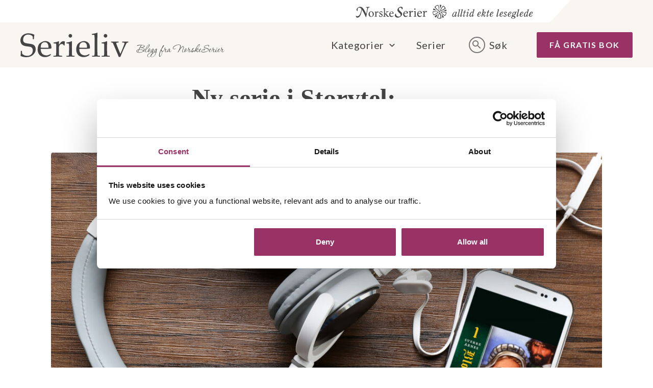

--- FILE ---
content_type: text/html; charset=UTF-8
request_url: https://serieliv.no/2022/05/03/ny-serie-i-storytel-blodsband/
body_size: 9820
content:
<!DOCTYPE html>
<html lang="nb-NO">
<head>
<meta charset="UTF-8">
<meta name="viewport" content="width=device-width, initial-scale=1">
<link rel="profile" href="http://gmpg.org/xfn/11">
<link rel="pingback" href="https://serieliv.no/wp/xmlrpc.php">
<script>document.documentElement.className = document.documentElement.className.replace(/(\s|^)no-js(\s|$)/, '$1js$2');</script>
<link href='https://fonts.googleapis.com/css?family=Lato:400,700,900,300,300italic' rel='stylesheet' type='text/css' /><meta property="fb:pages" content="150744603476">
<meta name='robots' content='index, follow, max-image-preview:large, max-snippet:-1, max-video-preview:-1' />

	<!-- This site is optimized with the Yoast SEO plugin v17.8 - https://yoast.com/wordpress/plugins/seo/ -->
	<title>Ny serie i Storytel: Blodsbånd - Serieliv</title>
	<meta name="description" content="Det kommer mange nye romanserier i Storytel i år, og i april kunne man endelig lytte til Blodsbånd av Sverre Årnes!" />
	<link rel="canonical" href="https://serieliv.no/2022/05/03/ny-serie-i-storytel-blodsband/" />
	<meta property="og:locale" content="nb_NO" />
	<meta property="og:type" content="article" />
	<meta property="og:title" content="Blodsbånd i Storytel" />
	<meta property="og:description" content="Det kommer mange nye romanserier i Storytel i år, og i april kunne man endelig lytte til Blodsbånd!" />
	<meta property="og:url" content="https://serieliv.no/2022/05/03/ny-serie-i-storytel-blodsband/" />
	<meta property="og:site_name" content="Serieliv" />
	<meta property="article:published_time" content="2022-05-03T13:02:15+00:00" />
	<meta property="article:modified_time" content="2022-05-03T13:02:16+00:00" />
	<meta property="og:image" content="https://serieliv.no/content/uploads/2022/05/blodsband-facebook.jpg" />
	<meta property="og:image:width" content="1200" />
	<meta property="og:image:height" content="628" />
	<meta name="twitter:card" content="summary" />
	<script type="application/ld+json" class="yoast-schema-graph">{"@context":"https://schema.org","@graph":[{"@type":"WebSite","@id":"https://serieliv.no/#website","url":"https://serieliv.no/","name":"Serieliv","description":"alltid ekte leseglede!","potentialAction":[{"@type":"SearchAction","target":{"@type":"EntryPoint","urlTemplate":"https://serieliv.no/?s={search_term_string}"},"query-input":"required name=search_term_string"}],"inLanguage":"nb-NO"},{"@type":"ImageObject","@id":"https://serieliv.no/2022/05/03/ny-serie-i-storytel-blodsband/#primaryimage","inLanguage":"nb-NO","url":"https://serieliv.no/content/uploads/2022/05/blodsband-facebook.jpg","contentUrl":"https://serieliv.no/content/uploads/2022/05/blodsband-facebook.jpg","width":1200,"height":628},{"@type":"WebPage","@id":"https://serieliv.no/2022/05/03/ny-serie-i-storytel-blodsband/#webpage","url":"https://serieliv.no/2022/05/03/ny-serie-i-storytel-blodsband/","name":"Ny serie i Storytel: Blodsb\u00e5nd - Serieliv","isPartOf":{"@id":"https://serieliv.no/#website"},"primaryImageOfPage":{"@id":"https://serieliv.no/2022/05/03/ny-serie-i-storytel-blodsband/#primaryimage"},"datePublished":"2022-05-03T13:02:15+00:00","dateModified":"2022-05-03T13:02:16+00:00","author":{"@id":"https://serieliv.no/#/schema/person/b75d89ea54051ddd0007021dd036d7b6"},"description":"Det kommer mange nye romanserier i Storytel i \u00e5r, og i april kunne man endelig lytte til Blodsb\u00e5nd av Sverre \u00c5rnes!","breadcrumb":{"@id":"https://serieliv.no/2022/05/03/ny-serie-i-storytel-blodsband/#breadcrumb"},"inLanguage":"nb-NO","potentialAction":[{"@type":"ReadAction","target":["https://serieliv.no/2022/05/03/ny-serie-i-storytel-blodsband/"]}]},{"@type":"BreadcrumbList","@id":"https://serieliv.no/2022/05/03/ny-serie-i-storytel-blodsband/#breadcrumb","itemListElement":[{"@type":"ListItem","position":1,"name":"Hjem","item":"https://serieliv.no/"},{"@type":"ListItem","position":2,"name":"Ny serie i Storytel: Blodsb\u00e5nd"}]},{"@type":"Person","@id":"https://serieliv.no/#/schema/person/b75d89ea54051ddd0007021dd036d7b6","name":"NorskeSerier","image":{"@type":"ImageObject","@id":"https://serieliv.no/#personlogo","inLanguage":"nb-NO","url":"https://secure.gravatar.com/avatar/4f94293cf7e00daac4e5b6f30b2ff6ec?s=96&d=mm&r=g","contentUrl":"https://secure.gravatar.com/avatar/4f94293cf7e00daac4e5b6f30b2ff6ec?s=96&d=mm&r=g","caption":"NorskeSerier"},"description":"NorskeSerier gir deg de beste historiene, av de beste forfatterne, og er Norges mest leste serieromaner.","url":"https://serieliv.no/author/ane/"}]}</script>
	<!-- / Yoast SEO plugin. -->


<link rel='dns-prefetch' href='//serieliv.no' />
<link rel='dns-prefetch' href='//ajax.googleapis.com' />
<link rel='dns-prefetch' href='//s.w.org' />
		<script type="text/javascript">
			window._wpemojiSettings = {"baseUrl":"https:\/\/s.w.org\/images\/core\/emoji\/13.1.0\/72x72\/","ext":".png","svgUrl":"https:\/\/s.w.org\/images\/core\/emoji\/13.1.0\/svg\/","svgExt":".svg","source":{"concatemoji":"https:\/\/serieliv.no\/wp\/wp-includes\/js\/wp-emoji-release.min.js?ver=5.8.3"}};
			!function(e,a,t){var n,r,o,i=a.createElement("canvas"),p=i.getContext&&i.getContext("2d");function s(e,t){var a=String.fromCharCode;p.clearRect(0,0,i.width,i.height),p.fillText(a.apply(this,e),0,0);e=i.toDataURL();return p.clearRect(0,0,i.width,i.height),p.fillText(a.apply(this,t),0,0),e===i.toDataURL()}function c(e){var t=a.createElement("script");t.src=e,t.defer=t.type="text/javascript",a.getElementsByTagName("head")[0].appendChild(t)}for(o=Array("flag","emoji"),t.supports={everything:!0,everythingExceptFlag:!0},r=0;r<o.length;r++)t.supports[o[r]]=function(e){if(!p||!p.fillText)return!1;switch(p.textBaseline="top",p.font="600 32px Arial",e){case"flag":return s([127987,65039,8205,9895,65039],[127987,65039,8203,9895,65039])?!1:!s([55356,56826,55356,56819],[55356,56826,8203,55356,56819])&&!s([55356,57332,56128,56423,56128,56418,56128,56421,56128,56430,56128,56423,56128,56447],[55356,57332,8203,56128,56423,8203,56128,56418,8203,56128,56421,8203,56128,56430,8203,56128,56423,8203,56128,56447]);case"emoji":return!s([10084,65039,8205,55357,56613],[10084,65039,8203,55357,56613])}return!1}(o[r]),t.supports.everything=t.supports.everything&&t.supports[o[r]],"flag"!==o[r]&&(t.supports.everythingExceptFlag=t.supports.everythingExceptFlag&&t.supports[o[r]]);t.supports.everythingExceptFlag=t.supports.everythingExceptFlag&&!t.supports.flag,t.DOMReady=!1,t.readyCallback=function(){t.DOMReady=!0},t.supports.everything||(n=function(){t.readyCallback()},a.addEventListener?(a.addEventListener("DOMContentLoaded",n,!1),e.addEventListener("load",n,!1)):(e.attachEvent("onload",n),a.attachEvent("onreadystatechange",function(){"complete"===a.readyState&&t.readyCallback()})),(n=t.source||{}).concatemoji?c(n.concatemoji):n.wpemoji&&n.twemoji&&(c(n.twemoji),c(n.wpemoji)))}(window,document,window._wpemojiSettings);
		</script>
		<style type="text/css">
img.wp-smiley,
img.emoji {
	display: inline !important;
	border: none !important;
	box-shadow: none !important;
	height: 1em !important;
	width: 1em !important;
	margin: 0 .07em !important;
	vertical-align: -0.1em !important;
	background: none !important;
	padding: 0 !important;
}
</style>
	<link rel='stylesheet' id='wp-block-library-css'  href='https://serieliv.no/wp/wp-includes/css/dist/block-library/style.min.css?ver=5.8.3' type='text/css' media='all' />
<style id='wp-block-library-theme-inline-css' type='text/css'>
#start-resizable-editor-section{display:none}.wp-block-audio figcaption{color:#555;font-size:13px;text-align:center}.is-dark-theme .wp-block-audio figcaption{color:hsla(0,0%,100%,.65)}.wp-block-code{font-family:Menlo,Consolas,monaco,monospace;color:#1e1e1e;padding:.8em 1em;border:1px solid #ddd;border-radius:4px}.wp-block-embed figcaption{color:#555;font-size:13px;text-align:center}.is-dark-theme .wp-block-embed figcaption{color:hsla(0,0%,100%,.65)}.blocks-gallery-caption{color:#555;font-size:13px;text-align:center}.is-dark-theme .blocks-gallery-caption{color:hsla(0,0%,100%,.65)}.wp-block-image figcaption{color:#555;font-size:13px;text-align:center}.is-dark-theme .wp-block-image figcaption{color:hsla(0,0%,100%,.65)}.wp-block-pullquote{border-top:4px solid;border-bottom:4px solid;margin-bottom:1.75em;color:currentColor}.wp-block-pullquote__citation,.wp-block-pullquote cite,.wp-block-pullquote footer{color:currentColor;text-transform:uppercase;font-size:.8125em;font-style:normal}.wp-block-quote{border-left:.25em solid;margin:0 0 1.75em;padding-left:1em}.wp-block-quote cite,.wp-block-quote footer{color:currentColor;font-size:.8125em;position:relative;font-style:normal}.wp-block-quote.has-text-align-right{border-left:none;border-right:.25em solid;padding-left:0;padding-right:1em}.wp-block-quote.has-text-align-center{border:none;padding-left:0}.wp-block-quote.is-large,.wp-block-quote.is-style-large{border:none}.wp-block-search .wp-block-search__label{font-weight:700}.wp-block-group.has-background{padding:1.25em 2.375em;margin-top:0;margin-bottom:0}.wp-block-separator{border:none;border-bottom:2px solid;margin-left:auto;margin-right:auto;opacity:.4}.wp-block-separator:not(.is-style-wide):not(.is-style-dots){width:100px}.wp-block-separator.has-background:not(.is-style-dots){border-bottom:none;height:1px}.wp-block-separator.has-background:not(.is-style-wide):not(.is-style-dots){height:2px}.wp-block-table thead{border-bottom:3px solid}.wp-block-table tfoot{border-top:3px solid}.wp-block-table td,.wp-block-table th{padding:.5em;border:1px solid;word-break:normal}.wp-block-table figcaption{color:#555;font-size:13px;text-align:center}.is-dark-theme .wp-block-table figcaption{color:hsla(0,0%,100%,.65)}.wp-block-video figcaption{color:#555;font-size:13px;text-align:center}.is-dark-theme .wp-block-video figcaption{color:hsla(0,0%,100%,.65)}.wp-block-template-part.has-background{padding:1.25em 2.375em;margin-top:0;margin-bottom:0}#end-resizable-editor-section{display:none}
</style>
<link rel='stylesheet' id='app-css'  href='https://serieliv.no/content/themes/serieliv-theme/build/legacy-style.css?ver=1657101163' type='text/css' media='all' />
<link rel='stylesheet' id='guten-styles-css'  href='https://serieliv.no/content/themes/serieliv-theme/build/index.css?ver=1657101163' type='text/css' media='all' />
<script type='text/javascript' src='https://ajax.googleapis.com/ajax/libs/jquery/2.1.1/jquery.min.js?ver=2.1.1' id='jquery-js'></script>
<script type='text/javascript' src='https://serieliv.no/content/themes/serieliv-theme/assets/javascripts/CDWidgetCustom.js?ver=5.8.3' id='cd-widget-custom-js'></script>
<script type='text/javascript' src='https://serieliv.no/content/themes/serieliv-theme/assets/javascripts/CDWidget.js?ver=5.8.3' id='cd-widget-js'></script>
<link rel="https://api.w.org/" href="https://serieliv.no/wp-json/" /><link rel="alternate" type="application/json" href="https://serieliv.no/wp-json/wp/v2/posts/47801" /><link rel="alternate" type="application/json+oembed" href="https://serieliv.no/wp-json/oembed/1.0/embed?url=https%3A%2F%2Fserieliv.no%2F2022%2F05%2F03%2Fny-serie-i-storytel-blodsband%2F" />
<link rel="alternate" type="text/xml+oembed" href="https://serieliv.no/wp-json/oembed/1.0/embed?url=https%3A%2F%2Fserieliv.no%2F2022%2F05%2F03%2Fny-serie-i-storytel-blodsband%2F&#038;format=xml" />
<link rel="icon" href="https://serieliv.no/content/uploads/cache/2018/02/cropped-favicon-1/3473412030.png" sizes="32x32" />
<link rel="icon" href="https://serieliv.no/content/uploads/cache/2018/02/cropped-favicon-1/2575717322.png" sizes="192x192" />
<link rel="apple-touch-icon" href="https://serieliv.no/content/uploads/cache/2018/02/cropped-favicon-1/768242985.png" />
<meta name="msapplication-TileImage" content="https://serieliv.no/content/uploads/cache/2018/02/cropped-favicon-1/1200306578.png" />

<style type="text/css">
	figure {
		width: auto !important;
	}
	.clearfix::after {
		content: "";
		clear: both;
		display: table;
	}
</style>

</head>



<body class="post-template-default single single-post postid-47801 single-format-standard">
<!-- Google Tag Manager -->

<script>(function(w,d,s,l,i){w[l]=w[l]||[];w[l].push({'gtm.start':
new Date().getTime(),event:'gtm.js'});var f=d.getElementsByTagName(s)[0],
j=d.createElement(s),dl=l!='dataLayer'?'&l='+l:'';j.async=true;j.src=
'https://www.googletagmanager.com/gtm.js?id='+i+dl;f.parentNode.insertBefore(j,f);
})(window,document,'script','dataLayer','GTM-5CZ3965');</script>
<!-- End Google Tag Manager -->

<div id="fb-root"></div>
<script>(function(d, s, id) {
var js, fjs = d.getElementsByTagName(s)[0];
if (d.getElementById(id)) return;
js = d.createElement(s); js.id = id;
js.src = "//connect.facebook.net/nb_NO/sdk.js#xfbml=1&version=v2.5";
fjs.parentNode.insertBefore(js, fjs);
}(document, 'script', 'facebook-jssdk'));</script>

<div id="master-wrapper" class="hfeed site">
	<a class="skip-link screen-reader-text" href="#content">Skip to content</a>
	<a class="skip-link screen-reader-text" href="#site-navigation">Skip to menu</a>

	<header id="masthead" class="site-header">

		<div class="top-bar-left">
			&nbsp;
		</div>

		<div class="top-bar-right">
			<div class="top-logo">
				<a href="https://serieliv.no">
					<img src="https://serieliv.no/content/themes/serieliv-theme/assets/images/serieliv_toppstripe_web.svg" alt="NorskeSerier">
				</a>
			</div>
		</div>

		<div class="header-wrapper">
			<div class="header">
				<div class="site-branding">
					<h1 class="site-title ">
						<a href="https://serieliv.no/" rel="home">
							<img class="logo" src="https://serieliv.no/content/themes/serieliv-theme/assets/images/logo.svg" alt="Serieliv">
							<img class="logo-text" src="https://serieliv.no/content/themes/serieliv-theme/assets/images/blogg_fra_norske_serier.svg" alt="NorskeSerier">
						</a>
					</h1>
				</div><!-- .site-branding -->
				<div class="toolbar">
					<div id="blog-navigation" class="blog-navigation">
						<nav class="blog-navigation-inner">
							<div class="menu-hovedmeny-container"><ul id="menu-hovedmeny" class="menu"><li id="menu-item-8443" class="menu-item menu-item-type-custom menu-item-object-custom menu-item-has-children menu-item-8443"><a>Kategorier</a>
<ul class="sub-menu">
	<li id="menu-item-45429" class="menu-item menu-item-type-taxonomy menu-item-object-category menu-item-45429"><a href="https://serieliv.no/category/forfattere/">Forfatterne forteller</a></li>
	<li id="menu-item-45575" class="menu-item menu-item-type-taxonomy menu-item-object-category current-post-ancestor current-menu-parent current-post-parent menu-item-45575"><a href="https://serieliv.no/category/serieprat/">Serieprat</a></li>
	<li id="menu-item-45430" class="menu-item menu-item-type-taxonomy menu-item-object-category menu-item-45430"><a href="https://serieliv.no/category/arrangementer/">Arrangementer</a></li>
	<li id="menu-item-45576" class="menu-item menu-item-type-taxonomy menu-item-object-category menu-item-45576"><a href="https://serieliv.no/category/oppskrifter/">Oppskrifter</a></li>
	<li id="menu-item-45577" class="menu-item menu-item-type-taxonomy menu-item-object-category menu-item-45577"><a href="https://serieliv.no/category/konkurranser/">Konkurranser</a></li>
</ul>
</li>
<li id="menu-item-45435" class="menu-item menu-item-type-post_type menu-item-object-page menu-item-45435"><a href="https://serieliv.no/serier/">Serier</a></li>
</ul></div>							<div class="menu-button menu-button-search "><span>Søk</span></div>
						</nav>
													<a class="button button-primary" href="https://www.norskeserier.no/norskeserier/gratis-bok/index.action">Få gratis bok</a>
											</div>
					<div class="menu-button menu-button-mobile"><span>Meny</span></div>
				</div>
			</div>
		</div>
		<div class="search-block hidden">
			<form class="search-field" method="get" action="https://serieliv.no">
				<input type="text" name="s"
					placeholder="Skriv søkeord"
					value="" />
				<button type="submit" class="search-button"></button>
			</form>
		</div>
		<div class="mobile-menu hidden">
			<div class="mobile-menu-container">
				<nav class="menu-mobile mobile-menu-body">
					<div class="menu-hovedmeny-container"><ul id="menu-hovedmeny-1" class="menu"><li class="menu-item menu-item-type-custom menu-item-object-custom menu-item-has-children menu-item-8443"><a>Kategorier</a>
<ul class="sub-menu">
	<li class="menu-item menu-item-type-taxonomy menu-item-object-category menu-item-45429"><a href="https://serieliv.no/category/forfattere/">Forfatterne forteller</a></li>
	<li class="menu-item menu-item-type-taxonomy menu-item-object-category current-post-ancestor current-menu-parent current-post-parent menu-item-45575"><a href="https://serieliv.no/category/serieprat/">Serieprat</a></li>
	<li class="menu-item menu-item-type-taxonomy menu-item-object-category menu-item-45430"><a href="https://serieliv.no/category/arrangementer/">Arrangementer</a></li>
	<li class="menu-item menu-item-type-taxonomy menu-item-object-category menu-item-45576"><a href="https://serieliv.no/category/oppskrifter/">Oppskrifter</a></li>
	<li class="menu-item menu-item-type-taxonomy menu-item-object-category menu-item-45577"><a href="https://serieliv.no/category/konkurranser/">Konkurranser</a></li>
</ul>
</li>
<li class="menu-item menu-item-type-post_type menu-item-object-page menu-item-45435"><a href="https://serieliv.no/serier/">Serier</a></li>
</ul></div>				</nav>
				<div class="menu-mobile mobile-menu-submenu-body hidden">
					<a class="mobile-menu-submenu-back">Tilbake</a>
					<h3></h3>
					<ul class="sub-menu"></ul>
				</div>
										<a class="button button-primary" href="https://www.norskeserier.no/norskeserier/gratis-bok/index.action">Få gratis bok</a>
									<form class="search-field" method="get" action="https://serieliv.no">
					<input type="text" name="s"
						placeholder="Skriv søkeord"
						value="" />
					<button type="submit" class="search-button"></button>
				</form>
			</div>
		</div>
	</header><!-- #masthead -->



	<div id="content" class="site-content">


	<div class="article-container article-single" data-id="47801">
		<article class="single">
			<header>
				<h1>Ny serie i Storytel: Blodsbånd</h1>
			</header>

			<div class="article-content">

				
				
<figure class="wp-block-image alignwide size-large"><img loading="lazy" width="1024" height="636" src="https://serieliv.no/content/uploads/2022/05/BLODSBAND-1024x636.jpg" alt="" class="wp-image-47811" srcset="https://serieliv.no/content/uploads/2022/05/BLODSBAND-1024x636.jpg 1024w, https://serieliv.no/content/uploads/2022/05/BLODSBAND-455x283.jpg 455w, https://serieliv.no/content/uploads/2022/05/BLODSBAND-768x477.jpg 768w, https://serieliv.no/content/uploads/2022/05/BLODSBAND-1536x954.jpg 1536w, https://serieliv.no/content/uploads/2022/05/BLODSBAND.jpg 1610w" sizes="(max-width: 1024px) 100vw, 1024px" /></figure>



<h4>Det kommer mange nye romanserier i Storytel i år, og i april kunne man endelig lytte til <a href="https://www.storytel.com/no/nn/series/56941-Blodsbaand"><em>Blodsbånd</em> av Sverre Årnes</a>!</h4>



<p> <em><a href="https://www.storytel.com/no/nn/series/56941-Blodsbaand">Blodsbånd</a> </em>er en besettende saga om en forbannelse som hviler over to slekter. Det er en fortelling om middelalderens heksebrenning og overtro, om fattigdom og rikdom, om forelskelse og svik. Men først og fremst handler <em>Blodsbånd</em> om lidenskap og kjærlighet, om kvinner og menn i kamp mot en skjebne som synes dem uunngåelig. </p>



<p>Første gang Sigrid og Cornelius møtes, er Sigrid ennå bare et barn. Ingen av dem kan ane hvor skjebnesvangert dette møtet skal bli &#8211; og hvor mye den uskyldige lykkemynten han gir henne vil bety i flere generasjoner etter dem.</p>



<p><strong>Hver måned kommer det en ny bok i <em>Blodsbånd</em> på Storytel. </strong>Bok 2 kommer allerede 12. mai! </p>



<figure class="wp-block-image size-full"><a href="https://www.storytel.com/no/nn/series/56941-Blodsbaand"><img loading="lazy" width="1000" height="1000" src="https://serieliv.no/content/uploads/2022/05/OriginalRgb_Omslagsforside_Lykkens_mynt.jpg" alt="" class="wp-image-47809" srcset="https://serieliv.no/content/uploads/2022/05/OriginalRgb_Omslagsforside_Lykkens_mynt.jpg 1000w, https://serieliv.no/content/uploads/2022/05/OriginalRgb_Omslagsforside_Lykkens_mynt-455x455.jpg 455w, https://serieliv.no/content/uploads/2022/05/OriginalRgb_Omslagsforside_Lykkens_mynt-150x150.jpg 150w, https://serieliv.no/content/uploads/2022/05/OriginalRgb_Omslagsforside_Lykkens_mynt-768x768.jpg 768w" sizes="(max-width: 1000px) 100vw, 1000px" /></a></figure>



<p><strong>Christin er innleser</strong><br>Ekstra stas er det at serien er innlest av en vi kjenner godt, nemlig  Christin Grilstad Prøis! Christin er kanskje mest kjent som forfatter av <em>Cornelia</em>, <em>Livets lenker</em> og <em>Annabella</em>, men hun har også lest inn flere bøker og romanserier for Storytel, blant annet <em>Livets lenker </em>og <em>Forglem meg ei</em>. Christin er en utrolig dyktig innleser, så dette blir garantert en flott lytteopplevelse!  </p>



<div class="wp-block-image"><figure class="aligncenter size-large is-resized"><img loading="lazy" src="https://serieliv.no/content/uploads/2011/02/Christin_Grilstad_Prois-781x1024.jpg" alt="" class="wp-image-28954" width="292" height="383" srcset="https://serieliv.no/content/uploads/2011/02/Christin_Grilstad_Prois-781x1024.jpg 781w, https://serieliv.no/content/uploads/2011/02/Christin_Grilstad_Prois-347x455.jpg 347w" sizes="(max-width: 292px) 100vw, 292px" /></figure></div>



<div class="wp-block-serieliv-cta-subscribe-to-series alignwide has-sand-background-color"><figure class="wp-block-serieliv-cta-subscribe-to-series__media"><a href="https://www.storytel.com/no/nn/c/norskeserier"><img loading="lazy" width="1024" height="1024" src="https://serieliv.no/content/uploads/2022/03/BrandImagery2021_Europe_Mother-Bed_1-1-1024x1024.jpg" alt="" class="wp-image-47360 size-full" srcset="https://serieliv.no/content/uploads/2022/03/BrandImagery2021_Europe_Mother-Bed_1-1-1024x1024.jpg 1024w, https://serieliv.no/content/uploads/2022/03/BrandImagery2021_Europe_Mother-Bed_1-1-455x455.jpg 455w, https://serieliv.no/content/uploads/2022/03/BrandImagery2021_Europe_Mother-Bed_1-1-150x150.jpg 150w, https://serieliv.no/content/uploads/2022/03/BrandImagery2021_Europe_Mother-Bed_1-1-768x768.jpg 768w, https://serieliv.no/content/uploads/2022/03/BrandImagery2021_Europe_Mother-Bed_1-1.jpg 1080w" sizes="(max-width: 1024px) 100vw, 1024px" /></a></figure><div class="wp-block-serieliv-cta-subscribe-to-series__content">
<h2>Prøv Storytel gratis!<br></h2>



<p>Glad i lydbøker og ennå ikke prøvd Storytel?</p>



<p><strong>Serielesere kan prøvelytte helt gratis i hele 30 dager</strong>.</p>



<p>Drøm deg bort og hør så mange lydbøker du vil!</p>



<div class="wp-block-button"><a class="wp-block-button__link" href="https://www.storytel.com/no/nn/c/norskeserier">PRØV STORYTEL I 30 DAGER</a></div>
</div></div>

				
			</div>

			<footer>
				<div class="footer-data">
					<div class="footer-data-left">
						<div class="post-author">
															<a href="https://serieliv.no/author/ane/" title="Innlegg av NorskeSerier" rel="author">NorskeSerier</a>													</div>
						<div class="post-date">Sist oppdatert: 3. mai 2022</div>
					</div>
					<div class="footer-data-right">
						<!-- <a class="footer-data-social footer-data-social--share"></a> -->
						<a class="footer-data-social footer-data-social--twitter" href="https://twitter.com/intent/tweet?text=https%3A%2F%2Fserieliv.no%2F2022%2F05%2F03%2Fny-serie-i-storytel-blodsband%2F"></a>
						<a class="footer-data-social footer-data-social--facebook" href="https://www.facebook.com/sharer/sharer.php?u=https%3A%2F%2Fserieliv.no%2F2022%2F05%2F03%2Fny-serie-i-storytel-blodsband%2F&#038;t=Ny%20serie%20i%20Storytel%3A%20Blodsb%C3%A5nd"></a>
					</div>
				</div>

								<div class="tags">
									<a href="https://serieliv.no/tag/blodsband/ " rel="tag">Blodsbånd</a>
									<a href="https://serieliv.no/tag/storytel/ " rel="tag">Storytel</a>
									<a href="https://serieliv.no/tag/sverre-arnes/ " rel="tag">Sverre Årnes</a>
								</div>
			</footer>
		</article>
	</div>
	
<!-- Main content -->
<section class="mostread related-articles">

	<div class="sub-grid">
		<h2 class="sectionhead">Siste nytt fra bloggen</h2>

		<div class="grid-inner">
			<article class="block">
	<div class="block-inner">
		<a href="https://serieliv.no/2026/01/21/tigerhjerte-en-usedvanlig-serieroman-fra-bergen/" class="block-image">
			<img src="https://serieliv.no/content/uploads/cache/2025/12/Torill-Karina-og-bok-1-bloggtopp/3632949772.jpg" alt="">					</a>

		<div class="block-categories">
							<a href="https://serieliv.no/serier/tigerhjerte/">Tigerhjerte</a>
					</div>

		<a href="https://serieliv.no/2026/01/21/tigerhjerte-en-usedvanlig-serieroman-fra-bergen/" class="block-text">
			<h2>En helt usedvanlig serieroman</h2>
		</a>
	</div>
</article>
<article class="block">
	<div class="block-inner">
		<a href="https://serieliv.no/2026/01/12/bli-med-pa-lanseringen-av-tigerhjerte/" class="block-image">
			<img src="https://serieliv.no/content/uploads/cache/2026/01/Tigerhjerte-lansering-3/1626122374.jpg" alt="">					</a>

		<div class="block-categories">
							<a href="https://serieliv.no/forfattere/torill-karina-bornes/">Torill Karina Børnes</a>
					</div>

		<a href="https://serieliv.no/2026/01/12/bli-med-pa-lanseringen-av-tigerhjerte/" class="block-text">
			<h2>Bli med på lanseringen av «Tigerhjerte»!</h2>
		</a>
	</div>
</article>
<article class="block">
	<div class="block-inner">
		<a href="https://serieliv.no/2025/12/15/ny-serie-tigerhjerte/" class="block-image">
			<img src="https://serieliv.no/content/uploads/cache/2026/01/Tigerhjerte_/2875956578.jpg" alt="">					</a>

		<div class="block-categories">
							<a href="https://serieliv.no/forfattere/torill-karina-bornes/">Torill Karina Børnes</a>
					</div>

		<a href="https://serieliv.no/2025/12/15/ny-serie-tigerhjerte/" class="block-text">
			<h2>NY SERIE: Tigerhjerte</h2>
		</a>
	</div>
</article>
		</div>

	</div>
</section>
<!-- /Main content -->

	
</div>

<div>

	</div><!-- #content -->

	

	<footer id="colophon" class="site-footer">

		<div class="footer-menu">
			<div class="menu-footer-container"><ul id="menu-footer" class="menu"><li id="menu-item-45440" class="menu-item menu-item-type-custom menu-item-object-custom menu-item-45440"><a href="https://www.norskeserier.no/norskeserier/gratis-bok/index.action">Bestill en gratis bok</a></li>
<li id="menu-item-45441" class="menu-item menu-item-type-custom menu-item-object-custom menu-item-45441"><a href="https://www.norskeserier.no/norskeserier/bli-abonnent/index.action">Bli abonnent på en av våre serier</a></li>
<li id="menu-item-45442" class="menu-item menu-item-type-custom menu-item-object-custom menu-item-45442"><a href="https://www.norskeserier.no/norskeserier/bokpakke/index.action">Bestill en bokpakke</a></li>
<li id="menu-item-45443" class="menu-item menu-item-type-post_type menu-item-object-page menu-item-45443"><a href="https://serieliv.no/serieforfatter/">Skrivelysten?</a></li>
<li id="menu-item-45444" class="menu-item menu-item-type-post_type menu-item-object-page menu-item-45444"><a href="https://serieliv.no/serieromanens-historie-i-norge/">Serieromanens historie i Norge</a></li>
<li id="menu-item-45445" class="menu-item menu-item-type-post_type menu-item-object-page menu-item-45445"><a href="https://serieliv.no/kontakt-norskeserier/">Kontakt oss</a></li>
<li id="menu-item-45446" class="menu-item menu-item-type-post_type menu-item-object-page menu-item-45446"><a href="https://serieliv.no/cookies/">Cookies</a></li>
</ul></div>		</div>

		<div class="footer-info">
			<h3>Om Serieliv</h3>
			<p>
				NorskeSerier gir deg de beste historiene av de beste forfatterne, og er Norges mest leste serieromaner. Med NorskeSerier lever du deg inn i en annen tid og drømmer deg bort til et annet sted. Du finner bøkene i dagligvare, kiosk, bokhandel og på <a href="http://norskeserier.no/">norskeserier.no</a>. NorskeSerier er en del av forlaget <a href="https://www.cappelendamm.no/">Cappelen Damm</a>.
			</p>
		</div>

		<div class="footer-links">

			<h3>F&oslash;lg NorskeSerier:</h3>

			<svg version="1.1" xmlns="http://www.w3.org/2000/svg" xmlns:xlink="http://www.w3.org/1999/xlink" width="1px" height="1px" viewBox="0 0 30 30">
				<defs>
					<g id="icon-facebook">
						<path d="M22.499,0.006L18.609,0c-4.371,0-7.195,2.898-7.195,7.383v3.404H7.502c-0.338,0-0.612,0.274-0.612,0.612
							v4.932c0,0.338,0.274,0.612,0.612,0.612h3.912v12.445c0,0.338,0.274,0.612,0.612,0.612h5.103c0.338,0,0.612-0.274,0.612-0.612
							V16.943h4.574c0.338,0,0.612-0.274,0.612-0.612l0.002-4.932c0-0.162-0.065-0.318-0.179-0.433s-0.271-0.179-0.433-0.179H17.74V7.901
							c0-1.387,0.331-2.091,2.137-2.091l2.621-0.001c0.338,0,0.611-0.274,0.611-0.612v-4.58C23.11,0.281,22.836,0.007,22.499,0.006z" />
					</g>
					<g id="icon-twitter">
						<path d="M30,5.699c-1.104,0.489-2.289,0.821-3.534,0.969c1.271-0.761,2.244-1.968,2.705-3.403
							c-1.192,0.705-2.508,1.217-3.911,1.494c-1.123-1.198-2.72-1.944-4.492-1.944c-3.399,0-6.154,2.756-6.154,6.153
							c0,0.482,0.054,0.952,0.159,1.402C9.66,10.114,5.125,7.664,2.09,3.94C1.56,4.848,1.258,5.905,1.258,7.034
							c0,2.135,1.087,4.019,2.737,5.122c-1.009-0.034-1.957-0.311-2.788-0.772v0.077c0,2.981,2.122,5.468,4.936,6.035
							c-0.516,0.139-1.059,0.216-1.622,0.216c-0.397,0-0.782-0.039-1.159-0.114c0.784,2.446,3.056,4.225,5.748,4.274
							c-2.105,1.65-4.76,2.63-7.643,2.63c-0.497,0-0.986-0.03-1.468-0.084c2.724,1.749,5.958,2.769,9.433,2.769
							c11.321,0,17.509-9.377,17.509-17.509l-0.021-0.797C28.131,8.016,29.177,6.932,30,5.699z" />
					</g>
					<g id="icon-youtube">
						<path d="M103.441,24.62H24.556c-9.285,0-16.812,7.532-16.812,16.824v45.111c0,9.292,7.527,16.824,16.812,16.824h78.885  c9.288,0,16.814-7.532,16.814-16.824V41.444C120.255,32.152,112.729,24.62,103.441,24.62z M52.747,83.029V40.66l32.132,21.187  L52.747,83.029z"/>
					</g>
				</defs>
			</svg>


			<ul class="social-icons">

				<li class="facebook">
					<a href="http://facebook.com/norskeserier" target="_blank">
						<span class="svg-holder">
							<svg viewBox="0 0 30 30"><use xlink:href="#icon-facebook" /></svg>
						</span>
						<span class="screen-reader-text">Share on Facebook</span> <span id="share-facebook"></span>
					</a>
				</li>
				<li class="instagram">
					<a href="http://www.instagram.com/norskeserier/" target="_blank">
						<span class="png-holder">
							<img src="https://serieliv.no/content/themes/serieliv-theme/assets/images/instagram_logo.png" alt="Følg oss på Instagram">
						</span>
						<span class="screen-reader-text">Share on Instagram</span> <span id="share-instagram"></span>
					</a>
				</li>
				<li class="youtube">
					<a href="http://www.youtube.com/norskeserier/" target="_blank">
						<span class="png-holder">
							<img src="https://serieliv.no/content/themes/serieliv-theme/assets/images/youtube_logo.png" alt="Besøk oss på youtube">
						</span>
						<span class="screen-reader-text">Share on Youtube</span> <span id="share-youtube"></span>
					</a>
				</li>

			</ul>

		</div>

	</footer><!-- #colophon -->

</div><!-- #master-wrapper -->

	<script>
		var getElementsByClassName=function(a,b,c){if(document.getElementsByClassName){getElementsByClassName=function(a,b,c){c=c||document;var d=c.getElementsByClassName(a),e=b?new RegExp("\\b"+b+"\\b","i"):null,f=[],g;for(var h=0,i=d.length;h<i;h+=1){g=d[h];if(!e||e.test(g.nodeName)){f.push(g)}}return f}}else if(document.evaluate){getElementsByClassName=function(a,b,c){b=b||"*";c=c||document;var d=a.split(" "),e="",f="http://www.w3.org/1999/xhtml",g=document.documentElement.namespaceURI===f?f:null,h=[],i,j;for(var k=0,l=d.length;k<l;k+=1){e+="[contains(concat(' ', @class, ' '), ' "+d[k]+" ')]"}try{i=document.evaluate(".//"+b+e,c,g,0,null)}catch(m){i=document.evaluate(".//"+b+e,c,null,0,null)}while(j=i.iterateNext()){h.push(j)}return h}}else{getElementsByClassName=function(a,b,c){b=b||"*";c=c||document;var d=a.split(" "),e=[],f=b==="*"&&c.all?c.all:c.getElementsByTagName(b),g,h=[],i;for(var j=0,k=d.length;j<k;j+=1){e.push(new RegExp("(^|\\s)"+d[j]+"(\\s|$)"))}for(var l=0,m=f.length;l<m;l+=1){g=f[l];i=false;for(var n=0,o=e.length;n<o;n+=1){i=e[n].test(g.className);if(!i){break}}if(i){h.push(g)}}return h}}return getElementsByClassName(a,b,c)},
			dropdowns = document.getElementsByTagName( 'select' );
		for ( i=0; i<dropdowns.length; i++ )
			if ( dropdowns[i].className.match( 'dropdown-menu' ) ) dropdowns[i].onchange = function(){ if ( this.value != '' ) window.location.href = this.value; }
	</script>
	<script type='text/javascript' id='instafeed-js-extra'>
/* <![CDATA[ */
var instafeed_args = {"api_url":"https:\/\/serieliv.no\/wp-json\/instafeed\/v1","init":"1"};
/* ]]> */
</script>
<script type='text/javascript' src='https://serieliv.no/content/plugins/dekode-instapress/instafeed.js?ver=0.1.1' id='instafeed-js'></script>
<script type='text/javascript' src='https://serieliv.no/content/themes/serieliv-theme/assets/javascripts/packery/imagesloaded.pkgd.js?ver=1657101063' id='jquery-plugins-imagesloaded-js'></script>
<script type='text/javascript' src='https://serieliv.no/content/themes/serieliv-theme/assets/javascripts/packery/packery.pkgd.min.js?ver=1657101063' id='jquery-plugins-packery-js'></script>
<script type='text/javascript' src='https://serieliv.no/wp/wp-includes/js/dist/vendor/regenerator-runtime.min.js?ver=0.13.7' id='regenerator-runtime-js'></script>
<script type='text/javascript' src='https://serieliv.no/wp/wp-includes/js/dist/vendor/wp-polyfill.min.js?ver=3.15.0' id='wp-polyfill-js'></script>
<script type='text/javascript' id='app-js-extra'>
/* <![CDATA[ */
var dekodeapp = {"ajaxurl":"https:\/\/serieliv.no\/wp\/wp-admin\/admin-ajax.php","imgurl":"https:\/\/serieliv.no\/content\/themes\/serieliv-theme\/assets\/images\/"};
/* ]]> */
</script>
<script type='text/javascript' src='https://serieliv.no/content/themes/serieliv-theme/build/legacy.js?ver=dd1d93bb32aa171e6d799f9ec3ae7a88' id='app-js'></script>
<script type='text/javascript' src='https://serieliv.no/content/themes/serieliv-theme/build/index.js?ver=1657101163' id='guten-scripts-js'></script>
<script type='text/javascript' src='https://serieliv.no/wp/wp-includes/js/wp-embed.min.js?ver=5.8.3' id='wp-embed-js'></script>

</body>
</html>


--- FILE ---
content_type: application/javascript
request_url: https://serieliv.no/content/themes/serieliv-theme/assets/javascripts/CDWidgetCustom.js?ver=5.8.3
body_size: -91
content:
var loc = "https://analytics-eu.clickdimensions.com/cappelendammno-aslpo/pages/";

--- FILE ---
content_type: image/svg+xml
request_url: https://serieliv.no/content/themes/serieliv-theme/assets/images/logo.svg
body_size: 4738
content:
<svg width="212" height="48" viewBox="0 0 212 48" fill="none" xmlns="http://www.w3.org/2000/svg">
<path d="M0.280891 45.5352C0.6138 43.5128 0.811464 40.237 0.873884 35.7077H2.99618C3.10021 38.7834 3.26666 40.6057 3.49554 41.1745C3.74522 41.7222 4.32781 42.312 5.24331 42.944C6.1588 43.576 7.3864 44.1448 8.9261 44.6504C10.4658 45.135 11.9535 45.3772 13.3892 45.3772C15.4906 45.3772 17.4257 44.8927 19.1942 43.9236C20.9628 42.9335 22.2528 41.6485 23.0643 40.0685C23.8758 38.4674 24.2815 36.761 24.2815 34.9493C24.2815 33.5589 24.0734 32.3581 23.6573 31.3469C23.262 30.3357 22.6482 29.5247 21.8159 28.9138C20.9836 28.2818 19.9537 27.8394 18.7261 27.5866C17.9562 27.4602 16.4165 27.2495 14.107 26.9546C11.7974 26.6596 9.8312 26.3331 8.20827 25.975C6.04437 25.3009 4.45265 24.5109 3.43312 23.605C2.41359 22.6991 1.58131 21.5089 0.936305 20.0342C0.312102 18.5596 0 16.9691 0 15.2627C0 12.7768 0.634606 10.4384 1.90382 8.24753C3.19384 6.03555 5.08726 4.31863 7.58407 3.09677C10.1017 1.87492 12.8274 1.26399 15.7611 1.26399C17.5297 1.26399 19.4543 1.50625 21.535 1.99078C23.6365 2.45425 25.5923 3.13891 27.4025 4.04477C27.1112 5.37196 26.9032 6.61488 26.7783 7.77354C26.6535 8.91113 26.5598 10.5964 26.4974 12.8295H24.3751C24.3127 9.58525 24.2191 7.81567 24.0942 7.52074C23.5741 6.76234 22.8666 6.07768 21.972 5.46675C19.8289 4.2449 17.5921 3.63397 15.2618 3.63397C12.2448 3.63397 9.8312 4.57143 8.02101 6.44635C6.23163 8.3002 5.33694 10.7123 5.33694 13.6827C5.33694 15.4733 5.65944 16.8637 6.30445 17.8539C6.94946 18.8229 8.10424 19.6024 9.76878 20.1922C10.9132 20.5925 12.7858 20.9717 15.3866 21.3298C17.9875 21.6669 20.3282 22.0355 22.4089 22.4358C24.3647 23.0257 25.8108 23.7314 26.7471 24.553C27.6834 25.3535 28.4533 26.4174 29.0567 27.7446C29.6601 29.0507 29.9618 30.5885 29.9618 32.3581C29.9618 36.5504 28.2452 40.2054 24.8121 43.3232C21.379 46.4411 16.9367 48 11.4853 48C7.3656 48 3.63078 47.1784 0.280891 45.5352Z" fill="#444444"/>
<path d="M59.7873 42.1856L58.7886 44.4608C57.3529 45.3667 56.3022 45.9671 55.6364 46.262C54.6584 46.7044 53.5349 47.0731 52.2657 47.368C51.0173 47.684 49.696 47.842 48.302 47.842C45.5555 47.842 43.0691 47.2627 40.8427 46.104C38.6164 44.9454 36.8791 43.2179 35.6306 40.9217C34.403 38.6043 33.7892 35.8973 33.7892 32.8005C33.7892 30.3779 34.1118 28.1975 34.7568 26.2594C35.4226 24.3002 36.1716 22.8571 37.0039 21.9302C37.6073 21.2561 38.5436 20.4872 39.8128 19.6234C41.082 18.7386 42.3408 18.0434 43.5892 17.5379C45.233 16.8427 47.012 16.4951 48.9262 16.4951C51.2565 16.4951 53.358 17.0323 55.2306 18.1066C57.124 19.181 58.5077 20.6452 59.3816 22.499C60.2555 24.3529 60.6924 26.449 60.6924 28.7874C60.6924 29.3772 60.6508 30.0935 60.5676 30.9361C59.0695 31.2311 57.7274 31.4207 56.5415 31.5049C54.2943 31.6735 52.0472 31.7577 49.8001 31.7577H39.7816C39.8232 34.7702 40.333 37.214 41.3109 39.0889C42.3096 40.9427 43.6725 42.312 45.3994 43.1968C47.1472 44.0816 48.9574 44.524 50.83 44.524C52.0992 44.524 53.358 44.3239 54.6064 43.9236C55.8756 43.5023 57.4361 42.7439 59.2879 41.6485L59.7873 42.1856ZM39.7816 29.2614C40.3642 29.3246 41.4669 29.3878 43.0899 29.451C46.1901 29.5563 48.3228 29.609 49.488 29.609C52.2553 29.609 54.0759 29.5563 54.9497 29.451C54.9705 28.9454 54.9809 28.5556 54.9809 28.2818C54.9809 24.9533 54.3151 22.5095 52.9835 20.9506C51.6519 19.3917 49.8729 18.6122 47.6466 18.6122C45.2954 18.6122 43.402 19.4654 41.9663 21.1718C40.5306 22.8782 39.8024 25.5747 39.7816 29.2614Z" fill="#444444"/>
<path d="M64.676 47.0836V45.2824C67.0271 45.2403 68.2963 45.1982 68.4836 45.156C68.8373 45.0928 69.0974 44.998 69.2638 44.8716C69.4511 44.7242 69.5968 44.524 69.7008 44.2712C69.9089 43.7867 70.0337 43.0283 70.0753 41.9961C70.2002 36.3713 70.2626 33.4325 70.2626 33.1797V29.4194C70.2626 27.734 70.2314 25.9223 70.1689 23.9842C70.1273 22.7413 70.0337 22.004 69.8881 21.7722C69.7632 21.5405 69.5239 21.372 69.1702 21.2666C68.8373 21.1402 67.4849 21.0876 65.1129 21.1086V19.3074C69.3159 18.7176 72.3849 17.9487 74.3199 17.0007C74.736 16.79 75.0169 16.6847 75.1626 16.6847C75.3082 16.6847 75.4227 16.7373 75.5059 16.8427C75.5891 16.948 75.6307 17.106 75.6307 17.3167C75.6307 17.4641 75.6203 17.6327 75.5995 17.8223C75.4955 19.1073 75.4331 21.0981 75.4123 23.7946C76.3486 22.6991 77.212 21.6142 78.0027 20.5398C78.7934 19.4654 79.3655 18.7702 79.7193 18.4542C80.3435 17.9065 81.0613 17.4747 81.8728 17.1587C82.6842 16.8216 83.5269 16.6531 84.4008 16.6531C85.2747 16.6531 86.1381 16.8427 86.9912 17.2219L87.1785 17.6643C86.8664 20.4661 86.6895 22.9309 86.6479 25.0586H85.2435C84.7649 24.0474 84.2031 23.3101 83.5581 22.8466C82.9339 22.3831 82.1432 22.1514 81.1861 22.1514C79.584 22.1514 78.2212 22.8255 77.0976 24.1738C75.974 25.501 75.4123 27.5023 75.4123 30.1777V33.4325C75.4123 34.8229 75.4643 37.3614 75.5683 41.0481C75.5891 42.3542 75.6411 43.1863 75.7243 43.5444C75.8076 43.9026 75.9116 44.1659 76.0365 44.3344C76.1821 44.4819 76.411 44.6083 76.7231 44.7136C77.3473 44.9032 79.0326 45.0928 81.7791 45.2824V47.0836C78.1171 46.9361 74.9961 46.8624 72.4161 46.8624C69.7528 46.8624 67.1728 46.9361 64.676 47.0836Z" fill="#444444"/>
<path d="M97.8722 2.59118C98.8501 2.59118 99.672 2.93878 100.338 3.63397C101.024 4.32916 101.368 5.17182 101.368 6.16195C101.368 7.13101 101.024 7.96313 100.338 8.65833C99.6512 9.35352 98.8293 9.70112 97.8722 9.70112C96.8943 9.70112 96.062 9.35352 95.3754 8.65833C94.6888 7.96313 94.3455 7.13101 94.3455 6.16195C94.3455 5.17182 94.6888 4.32916 95.3754 3.63397C96.062 2.93878 96.8943 2.59118 97.8722 2.59118ZM90.2569 21.077V19.2758C94.2934 18.8124 97.685 17.9276 100.431 16.6215L101.118 17.1271C100.952 21.6142 100.868 25.0481 100.868 27.4286V33.1797C100.972 38.657 101.035 41.6169 101.056 42.0592C101.076 43.1126 101.191 43.8815 101.399 44.366C101.503 44.5556 101.638 44.7242 101.805 44.8716C101.971 44.998 102.221 45.1034 102.554 45.1876C102.679 45.2087 103.833 45.2403 106.018 45.2824V47.0836C102.855 46.9361 100.327 46.8624 98.434 46.8624C96.7695 46.8624 94.0438 46.9361 90.2569 47.0836V45.2824L93.2219 45.2508C93.6588 45.2298 93.9918 45.156 94.2206 45.0296C94.4703 44.8822 94.6576 44.7031 94.7824 44.4924C95.0113 44.0711 95.1569 43.3232 95.2194 42.2488C95.2194 41.975 95.2818 38.9519 95.4066 33.1797V27.6182C95.4066 24.4793 95.3026 22.6149 95.0945 22.025C94.9697 21.709 94.7408 21.4773 94.4079 21.3298C94.0958 21.1613 92.7121 21.077 90.2569 21.077Z" fill="#444444"/>
<path d="M135.407 42.1856L134.408 44.4608C132.972 45.3667 131.922 45.9671 131.256 46.262C130.278 46.7044 129.154 47.0731 127.885 47.368C126.637 47.684 125.315 47.842 123.921 47.842C121.175 47.842 118.688 47.2627 116.462 46.104C114.236 44.9454 112.498 43.2179 111.25 40.9217C110.022 38.6043 109.409 35.8973 109.409 32.8005C109.409 30.3779 109.731 28.1975 110.376 26.2594C111.042 24.3002 111.791 22.8571 112.623 21.9302C113.227 21.2561 114.163 20.4872 115.432 19.6234C116.701 18.7386 117.96 18.0434 119.209 17.5379C120.852 16.8427 122.631 16.4951 124.546 16.4951C126.876 16.4951 128.977 17.0323 130.85 18.1066C132.743 19.181 134.127 20.6452 135.001 22.499C135.875 24.3529 136.312 26.449 136.312 28.7874C136.312 29.3772 136.27 30.0935 136.187 30.9361C134.689 31.2311 133.347 31.4207 132.161 31.5049C129.914 31.6735 127.667 31.7577 125.419 31.7577H115.401C115.443 34.7702 115.952 37.214 116.93 39.0889C117.929 40.9427 119.292 42.312 121.019 43.1968C122.767 44.0816 124.577 44.524 126.449 44.524C127.719 44.524 128.977 44.3239 130.226 43.9236C131.495 43.5023 133.056 42.7439 134.907 41.6485L135.407 42.1856ZM115.401 29.2614C115.984 29.3246 117.086 29.3878 118.709 29.451C121.809 29.5563 123.942 29.609 125.107 29.609C127.875 29.609 129.695 29.5563 130.569 29.451C130.59 28.9454 130.6 28.5556 130.6 28.2818C130.6 24.9533 129.935 22.5095 128.603 20.9506C127.271 19.3917 125.492 18.6122 123.266 18.6122C120.915 18.6122 119.021 19.4654 117.586 21.1718C116.15 22.8782 115.422 25.5747 115.401 29.2614Z" fill="#444444"/>
<path d="M140.42 47.0836V45.2824L143.354 45.2508C143.812 45.2298 144.155 45.156 144.384 45.0296C144.634 44.8822 144.821 44.7031 144.946 44.4924C145.175 44.0711 145.31 43.3232 145.351 42.2488C145.372 41.975 145.445 38.9519 145.57 33.1797V20.0658C145.57 16.5477 145.507 12.9138 145.383 9.16392C145.299 6.63594 145.185 5.22449 145.039 4.92956C144.935 4.71889 144.769 4.57143 144.54 4.48716C144.228 4.3397 142.792 4.26596 140.233 4.26596V2.40158C144.935 1.81172 148.202 1.07439 150.033 0.189598C150.303 0.0631995 150.511 0 150.657 0C150.803 0 150.917 0.0526662 151 0.157999C151.084 0.242265 151.125 0.368664 151.125 0.537196C151.125 0.684661 151.104 0.895326 151.063 1.16919L151.032 2.21198C150.928 5.98288 150.865 9.19552 150.844 11.8499L150.782 16.7795V33.1797C150.886 38.657 150.948 41.6169 150.969 42.0592C150.99 43.1126 151.115 43.8815 151.344 44.366C151.427 44.5556 151.552 44.7242 151.718 44.8716C151.885 44.998 152.134 45.1034 152.467 45.1876C152.613 45.2087 153.768 45.2403 155.932 45.2824V47.0836C153.102 46.9151 150.615 46.8308 148.472 46.8308C146.433 46.8308 143.749 46.9151 140.42 47.0836Z" fill="#444444"/>
<path d="M166.813 2.59118C167.791 2.59118 168.612 2.93878 169.278 3.63397C169.965 4.32916 170.308 5.17182 170.308 6.16195C170.308 7.13101 169.965 7.96313 169.278 8.65833C168.592 9.35352 167.77 9.70112 166.813 9.70112C165.835 9.70112 165.002 9.35352 164.316 8.65833C163.629 7.96313 163.286 7.13101 163.286 6.16195C163.286 5.17182 163.629 4.32916 164.316 3.63397C165.002 2.93878 165.835 2.59118 166.813 2.59118ZM159.197 21.077V19.2758C163.234 18.8124 166.625 17.9276 169.372 16.6215L170.058 17.1271C169.892 21.6142 169.809 25.0481 169.809 27.4286V33.1797C169.913 38.657 169.975 41.6169 169.996 42.0592C170.017 43.1126 170.131 43.8815 170.339 44.366C170.443 44.5556 170.579 44.7242 170.745 44.8716C170.912 44.998 171.161 45.1034 171.494 45.1876C171.619 45.2087 172.774 45.2403 174.958 45.2824V47.0836C171.796 46.9361 169.268 46.8624 167.374 46.8624C165.71 46.8624 162.984 46.9361 159.197 47.0836V45.2824L162.162 45.2508C162.599 45.2298 162.932 45.156 163.161 45.0296C163.411 44.8822 163.598 44.7031 163.723 44.4924C163.952 44.0711 164.097 43.3232 164.16 42.2488C164.16 41.975 164.222 38.9519 164.347 33.1797V27.6182C164.347 24.4793 164.243 22.6149 164.035 22.025C163.91 21.709 163.681 21.4773 163.348 21.3298C163.036 21.1613 161.653 21.077 159.197 21.077Z" fill="#444444"/>
<path d="M192.674 47.3996C191.863 45.2508 191.301 43.8078 190.989 43.0704L188.43 37.0349L182.032 21.9618C181.616 21.0138 181.262 20.3818 180.971 20.0658C180.679 19.7498 180.357 19.5497 180.003 19.4654C179.712 19.3812 178.942 19.318 177.694 19.2758V17.3799C181.148 17.5273 183.665 17.6011 185.246 17.6011C186.994 17.6011 189.387 17.5273 192.425 17.3799V19.2758C190.178 19.339 188.856 19.4865 188.461 19.7182C188.066 19.95 187.868 20.266 187.868 20.6662C187.868 21.2982 188.284 22.657 189.117 24.7426L192.924 34.3489L193.829 36.4977C194.849 39.0046 195.546 40.6794 195.92 41.5221L199.041 34.3489C199.229 33.9276 200.175 31.5576 201.881 27.239C202.88 24.7321 203.546 22.815 203.879 21.4878C203.962 21.1297 204.004 20.8137 204.004 20.5398C204.004 20.1817 203.869 19.9289 203.598 19.7814C203.099 19.5076 201.767 19.339 199.603 19.2758V17.3799C202.703 17.5273 204.69 17.6011 205.564 17.6011C206.293 17.6011 208.28 17.5273 211.525 17.3799V19.2758C210.235 19.339 209.372 19.497 208.935 19.7498C208.519 19.9816 208.103 20.4766 207.687 21.235C207.395 21.7406 206.272 24.0158 204.316 28.0606L201.32 34.5385C200.8 35.6972 199 39.9842 195.92 47.3996H192.674Z" fill="#444444"/>
</svg>
